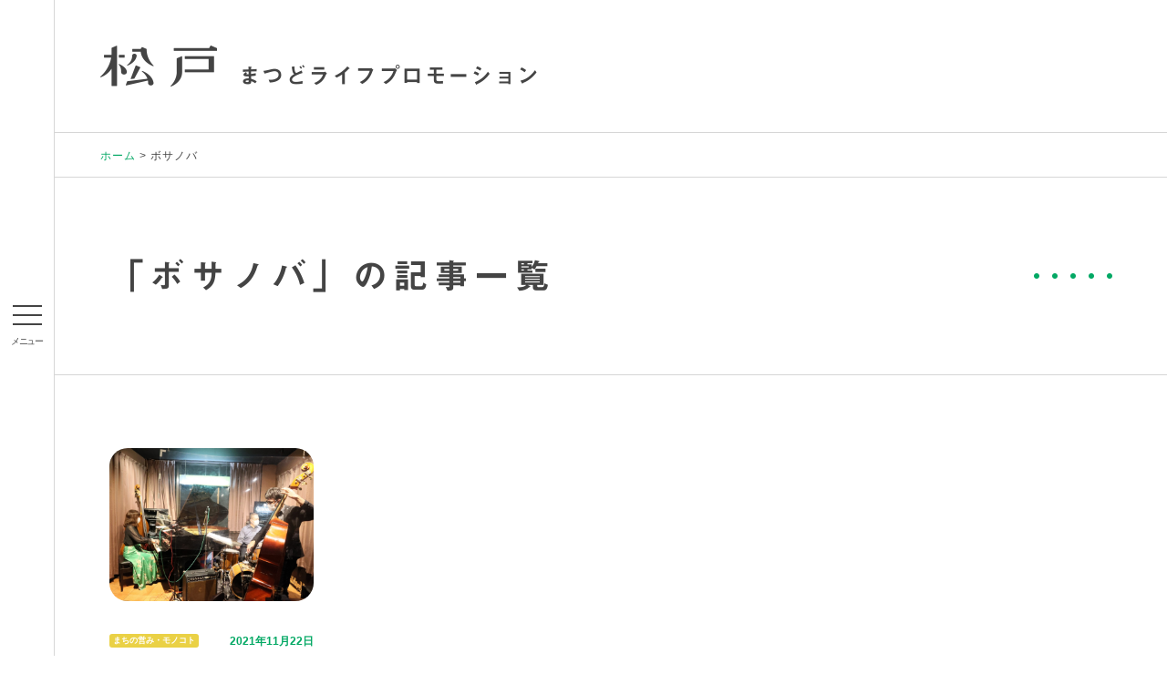

--- FILE ---
content_type: text/html; charset=UTF-8
request_url: https://matsudo-yasashii-labo.jp/tag/%E3%83%9C%E3%82%B5%E3%83%8E%E3%83%90
body_size: 31564
content:
<!DOCTYPE HTML>
<html lang="ja"><head>
<meta charset="UTF-8">
<title>まつどライフプロモーション | ボサノバ</title>
<meta name="viewport" content="width=device-width, user-scalable = no">
<meta name="keywords" content="まつど,松戸市,暮らし,ラボ,ワークショップ,イベント,シティプロモーション">
<meta name="description" content="「まつどやさしい暮らしラボ」のサイトです。子育て、仕事、遊び、学び、食、住まい、交通など、生活のことや街のことをみんなで考えてみたいとそんな気持ちではじめました。「研究対象」は、まつどの街です。まつどと関わりのあるいろいろな人が、いっしょになって、街のあちこちにかくれている「やさしい暮らしへのヒントやアイデア」、「やさしい暮らしづくりに挑戦している人々」を取材して、記事にして、世の中に共有していきます。">
<link rel="shortcut icon" href="https://matsudo-yasashii-labo.jp/assets/images/common/favicon.ico">

<meta property="og:image" content="https://matsudo-yasashii-labo.jp/assets/images/common/ogp.jpg" />
<meta property="og:title" content="まつどライフプロモーション" />
<meta property="og:url" content="https://matsudo-yasashii-labo.jp/tag/%E3%83%9C%E3%82%B5%E3%83%8E%E3%83%90" />
<meta property="og:description" content="「まつどやさしい暮らしラボ」のサイトです。子育て、仕事、遊び、学び、食、住まい、交通など、生活のことや街のことをみんなで考えてみたいとそんな気持ちではじめました。「研究対象」は、まつどの街です。まつどと関わりのあるいろいろな人が、いっしょになって、街のあちこちにかくれている「やさしい暮らしへのヒントやアイデア」、「やさしい暮らしづくりに挑戦している人々」を取材して、記事にして、世の中に共有していきます。" />
<meta property="og:type" content="website" />
  
<link rel="stylesheet" type="text/css" href="https://matsudo-yasashii-labo.jp/assets/css/style.css" media="all" />
<link rel="stylesheet" type="text/css" href="https://matsudo-yasashii-labo.jp/assets/css/subpage-style.css" media="all" />

<link rel="stylesheet" type="text/css" href="https://matsudo-yasashii-labo.jp/wordpress/wp-content/themes/matsudo-yasashii-labo/assets/css/static.css" media="all" />



  
<meta name='robots' content='max-image-preview:large' />
<link rel='stylesheet' id='wp-block-library-css'  href='https://matsudo-yasashii-labo.jp/wordpress/wp-includes/css/dist/block-library/style.min.css?ver=5.9.12' type='text/css' media='all' />
<style id='matsudo-blocks-image-style-inline-css' type='text/css'>
/*!****************************************************************************************************************************************************************************************************************************************************!*\
  !*** css ./node_modules/css-loader/dist/cjs.js??ruleSet[1].rules[3].use[1]!./node_modules/postcss-loader/dist/cjs.js??ruleSet[1].rules[3].use[2]!./node_modules/sass-loader/dist/cjs.js??ruleSet[1].rules[3].use[3]!./blocks/image/src/style.scss ***!
  \****************************************************************************************************************************************************************************************************************************************************/


</style>
<style id='matsudo-blocks-text-style-inline-css' type='text/css'>
/*!***************************************************************************************************************************************************************************************************************************************************!*\
  !*** css ./node_modules/css-loader/dist/cjs.js??ruleSet[1].rules[3].use[1]!./node_modules/postcss-loader/dist/cjs.js??ruleSet[1].rules[3].use[2]!./node_modules/sass-loader/dist/cjs.js??ruleSet[1].rules[3].use[3]!./blocks/text/src/style.scss ***!
  \***************************************************************************************************************************************************************************************************************************************************/
.wp-block-matsudo-blocks-text.s_center {
  text-align: center;
}

.wp-block-matsudo-blocks-text.s_right {
  text-align: right;
}

/*# sourceMappingURL=style-index.css.map*/
</style>
<style id='matsudo-blocks-title-s-style-inline-css' type='text/css'>
/*!******************************************************************************************************************************************************************************************************************************************************!*\
  !*** css ./node_modules/css-loader/dist/cjs.js??ruleSet[1].rules[3].use[1]!./node_modules/postcss-loader/dist/cjs.js??ruleSet[1].rules[3].use[2]!./node_modules/sass-loader/dist/cjs.js??ruleSet[1].rules[3].use[3]!./blocks/title-s/src/style.scss ***!
  \******************************************************************************************************************************************************************************************************************************************************/


</style>
<style id='matsudo-blocks-searvice-list-style-inline-css' type='text/css'>
/*!************************************************************************************************************************************************************************************************************************************************************!*\
  !*** css ./node_modules/css-loader/dist/cjs.js??ruleSet[1].rules[3].use[1]!./node_modules/postcss-loader/dist/cjs.js??ruleSet[1].rules[3].use[2]!./node_modules/sass-loader/dist/cjs.js??ruleSet[1].rules[3].use[3]!./blocks/searvice-list/src/style.scss ***!
  \************************************************************************************************************************************************************************************************************************************************************/


</style>
<style id='matsudo-blocks-photo-main-style-inline-css' type='text/css'>
/*!************************************************************************************************************************************************************************************************************************************************************!*\
  !*** css ./node_modules/css-loader/dist/cjs.js??ruleSet[1].rules[3].use[1]!./node_modules/postcss-loader/dist/cjs.js??ruleSet[1].rules[3].use[2]!./node_modules/sass-loader/dist/cjs.js??ruleSet[1].rules[3].use[3]!./blocks/photo-main/src/style.scss ***!
  \************************************************************************************************************************************************************************************************************************************************************/


</style>
<style id='matsudo-blocks-text-gray-style-inline-css' type='text/css'>
/*!***************************************************************************************************************************************************************************************************************************************************!*\
  !*** css ./node_modules/css-loader/dist/cjs.js??ruleSet[1].rules[3].use[1]!./node_modules/postcss-loader/dist/cjs.js??ruleSet[1].rules[3].use[2]!./node_modules/sass-loader/dist/cjs.js??ruleSet[1].rules[3].use[3]!./blocks/text/src/style.scss ***!
  \***************************************************************************************************************************************************************************************************************************************************/
.wp-block-matsudo-blocks-text.s_center {
  text-align: center;
}

.wp-block-matsudo-blocks-text.s_right {
  text-align: right;
}

/*# sourceMappingURL=style-index.css.map*/
</style>
<style id='global-styles-inline-css' type='text/css'>
body{--wp--preset--color--black: #000000;--wp--preset--color--cyan-bluish-gray: #abb8c3;--wp--preset--color--white: #ffffff;--wp--preset--color--pale-pink: #f78da7;--wp--preset--color--vivid-red: #cf2e2e;--wp--preset--color--luminous-vivid-orange: #ff6900;--wp--preset--color--luminous-vivid-amber: #fcb900;--wp--preset--color--light-green-cyan: #7bdcb5;--wp--preset--color--vivid-green-cyan: #00d084;--wp--preset--color--pale-cyan-blue: #8ed1fc;--wp--preset--color--vivid-cyan-blue: #0693e3;--wp--preset--color--vivid-purple: #9b51e0;--wp--preset--gradient--vivid-cyan-blue-to-vivid-purple: linear-gradient(135deg,rgba(6,147,227,1) 0%,rgb(155,81,224) 100%);--wp--preset--gradient--light-green-cyan-to-vivid-green-cyan: linear-gradient(135deg,rgb(122,220,180) 0%,rgb(0,208,130) 100%);--wp--preset--gradient--luminous-vivid-amber-to-luminous-vivid-orange: linear-gradient(135deg,rgba(252,185,0,1) 0%,rgba(255,105,0,1) 100%);--wp--preset--gradient--luminous-vivid-orange-to-vivid-red: linear-gradient(135deg,rgba(255,105,0,1) 0%,rgb(207,46,46) 100%);--wp--preset--gradient--very-light-gray-to-cyan-bluish-gray: linear-gradient(135deg,rgb(238,238,238) 0%,rgb(169,184,195) 100%);--wp--preset--gradient--cool-to-warm-spectrum: linear-gradient(135deg,rgb(74,234,220) 0%,rgb(151,120,209) 20%,rgb(207,42,186) 40%,rgb(238,44,130) 60%,rgb(251,105,98) 80%,rgb(254,248,76) 100%);--wp--preset--gradient--blush-light-purple: linear-gradient(135deg,rgb(255,206,236) 0%,rgb(152,150,240) 100%);--wp--preset--gradient--blush-bordeaux: linear-gradient(135deg,rgb(254,205,165) 0%,rgb(254,45,45) 50%,rgb(107,0,62) 100%);--wp--preset--gradient--luminous-dusk: linear-gradient(135deg,rgb(255,203,112) 0%,rgb(199,81,192) 50%,rgb(65,88,208) 100%);--wp--preset--gradient--pale-ocean: linear-gradient(135deg,rgb(255,245,203) 0%,rgb(182,227,212) 50%,rgb(51,167,181) 100%);--wp--preset--gradient--electric-grass: linear-gradient(135deg,rgb(202,248,128) 0%,rgb(113,206,126) 100%);--wp--preset--gradient--midnight: linear-gradient(135deg,rgb(2,3,129) 0%,rgb(40,116,252) 100%);--wp--preset--duotone--dark-grayscale: url('#wp-duotone-dark-grayscale');--wp--preset--duotone--grayscale: url('#wp-duotone-grayscale');--wp--preset--duotone--purple-yellow: url('#wp-duotone-purple-yellow');--wp--preset--duotone--blue-red: url('#wp-duotone-blue-red');--wp--preset--duotone--midnight: url('#wp-duotone-midnight');--wp--preset--duotone--magenta-yellow: url('#wp-duotone-magenta-yellow');--wp--preset--duotone--purple-green: url('#wp-duotone-purple-green');--wp--preset--duotone--blue-orange: url('#wp-duotone-blue-orange');--wp--preset--font-size--small: 13px;--wp--preset--font-size--medium: 20px;--wp--preset--font-size--large: 36px;--wp--preset--font-size--x-large: 42px;}.has-black-color{color: var(--wp--preset--color--black) !important;}.has-cyan-bluish-gray-color{color: var(--wp--preset--color--cyan-bluish-gray) !important;}.has-white-color{color: var(--wp--preset--color--white) !important;}.has-pale-pink-color{color: var(--wp--preset--color--pale-pink) !important;}.has-vivid-red-color{color: var(--wp--preset--color--vivid-red) !important;}.has-luminous-vivid-orange-color{color: var(--wp--preset--color--luminous-vivid-orange) !important;}.has-luminous-vivid-amber-color{color: var(--wp--preset--color--luminous-vivid-amber) !important;}.has-light-green-cyan-color{color: var(--wp--preset--color--light-green-cyan) !important;}.has-vivid-green-cyan-color{color: var(--wp--preset--color--vivid-green-cyan) !important;}.has-pale-cyan-blue-color{color: var(--wp--preset--color--pale-cyan-blue) !important;}.has-vivid-cyan-blue-color{color: var(--wp--preset--color--vivid-cyan-blue) !important;}.has-vivid-purple-color{color: var(--wp--preset--color--vivid-purple) !important;}.has-black-background-color{background-color: var(--wp--preset--color--black) !important;}.has-cyan-bluish-gray-background-color{background-color: var(--wp--preset--color--cyan-bluish-gray) !important;}.has-white-background-color{background-color: var(--wp--preset--color--white) !important;}.has-pale-pink-background-color{background-color: var(--wp--preset--color--pale-pink) !important;}.has-vivid-red-background-color{background-color: var(--wp--preset--color--vivid-red) !important;}.has-luminous-vivid-orange-background-color{background-color: var(--wp--preset--color--luminous-vivid-orange) !important;}.has-luminous-vivid-amber-background-color{background-color: var(--wp--preset--color--luminous-vivid-amber) !important;}.has-light-green-cyan-background-color{background-color: var(--wp--preset--color--light-green-cyan) !important;}.has-vivid-green-cyan-background-color{background-color: var(--wp--preset--color--vivid-green-cyan) !important;}.has-pale-cyan-blue-background-color{background-color: var(--wp--preset--color--pale-cyan-blue) !important;}.has-vivid-cyan-blue-background-color{background-color: var(--wp--preset--color--vivid-cyan-blue) !important;}.has-vivid-purple-background-color{background-color: var(--wp--preset--color--vivid-purple) !important;}.has-black-border-color{border-color: var(--wp--preset--color--black) !important;}.has-cyan-bluish-gray-border-color{border-color: var(--wp--preset--color--cyan-bluish-gray) !important;}.has-white-border-color{border-color: var(--wp--preset--color--white) !important;}.has-pale-pink-border-color{border-color: var(--wp--preset--color--pale-pink) !important;}.has-vivid-red-border-color{border-color: var(--wp--preset--color--vivid-red) !important;}.has-luminous-vivid-orange-border-color{border-color: var(--wp--preset--color--luminous-vivid-orange) !important;}.has-luminous-vivid-amber-border-color{border-color: var(--wp--preset--color--luminous-vivid-amber) !important;}.has-light-green-cyan-border-color{border-color: var(--wp--preset--color--light-green-cyan) !important;}.has-vivid-green-cyan-border-color{border-color: var(--wp--preset--color--vivid-green-cyan) !important;}.has-pale-cyan-blue-border-color{border-color: var(--wp--preset--color--pale-cyan-blue) !important;}.has-vivid-cyan-blue-border-color{border-color: var(--wp--preset--color--vivid-cyan-blue) !important;}.has-vivid-purple-border-color{border-color: var(--wp--preset--color--vivid-purple) !important;}.has-vivid-cyan-blue-to-vivid-purple-gradient-background{background: var(--wp--preset--gradient--vivid-cyan-blue-to-vivid-purple) !important;}.has-light-green-cyan-to-vivid-green-cyan-gradient-background{background: var(--wp--preset--gradient--light-green-cyan-to-vivid-green-cyan) !important;}.has-luminous-vivid-amber-to-luminous-vivid-orange-gradient-background{background: var(--wp--preset--gradient--luminous-vivid-amber-to-luminous-vivid-orange) !important;}.has-luminous-vivid-orange-to-vivid-red-gradient-background{background: var(--wp--preset--gradient--luminous-vivid-orange-to-vivid-red) !important;}.has-very-light-gray-to-cyan-bluish-gray-gradient-background{background: var(--wp--preset--gradient--very-light-gray-to-cyan-bluish-gray) !important;}.has-cool-to-warm-spectrum-gradient-background{background: var(--wp--preset--gradient--cool-to-warm-spectrum) !important;}.has-blush-light-purple-gradient-background{background: var(--wp--preset--gradient--blush-light-purple) !important;}.has-blush-bordeaux-gradient-background{background: var(--wp--preset--gradient--blush-bordeaux) !important;}.has-luminous-dusk-gradient-background{background: var(--wp--preset--gradient--luminous-dusk) !important;}.has-pale-ocean-gradient-background{background: var(--wp--preset--gradient--pale-ocean) !important;}.has-electric-grass-gradient-background{background: var(--wp--preset--gradient--electric-grass) !important;}.has-midnight-gradient-background{background: var(--wp--preset--gradient--midnight) !important;}.has-small-font-size{font-size: var(--wp--preset--font-size--small) !important;}.has-medium-font-size{font-size: var(--wp--preset--font-size--medium) !important;}.has-large-font-size{font-size: var(--wp--preset--font-size--large) !important;}.has-x-large-font-size{font-size: var(--wp--preset--font-size--x-large) !important;}
</style>
<noscript><style>.lazyload[data-src]{display:none !important;}</style></noscript><style>.lazyload{background-image:none !important;}.lazyload:before{background-image:none !important;}</style></head>

<body  id="pagesub"  class="archive post">
<script data-cfasync="false">var ewww_webp_supported=false;</script>

  
  <div class="wrapper_all">
    
<div class="column_sub">
  <nav>
    <div class="toggle">
      <div><span></span><span></span><span></span></div>
    </div>
    <div id="menu">
      <div class="navi">

        <div class="navi_area">
          <div class="navi_title">
            <h2 class="hamburger_header"><a href="https://matsudo-yasashii-labo.jp/"><img src="[data-uri]" width="128" height="45" alt="松戸" data-src="https://matsudo-yasashii-labo.jp/assets/images/common/logo.png" decoding="async" class="lazyload"><noscript><img src="https://matsudo-yasashii-labo.jp/assets/images/common/logo.png" width="128" height="45" alt="松戸" data-eio="l"></noscript><span>まつど<br class="sp_only">ライフプロモーション</span></a></h2>
            <a href="https://www.facebook.com/matsudoyasashiilabo.jp" target="_blank" class="btn_blank btn"><span>Facebookページ</span></a>
          </div>
          <div class="navi_content mb">
            <ul>
              <li class="navi_li">
                <a href="https://matsudo-yasashii-labo.jp/about">松戸市について</a>
              </li>
              <li class="navi_li">
                <a href="https://matsudo-yasashii-labo.jp/labo">まつどやさしい暮らしラボ</a>
              </li>
              
              <li class="navi_sub">
			  	<ul class=""><!--
					--><li><a href="/writers/">市民ライター 一覧</a></li><!--
					--><li><a href="/archives/">記事一覧</a></li><!--
				--></ul>
              </li>

              <li class="navi_li_nolink navi_li">
               メディアを活用した広報・制作
              </li>

              <li class="navi_sub">
			  	<ul class=""><!--
					--><li><a href="/city_project/">記事一覧</a></li><!--
				--></ul>
              </li>

              <li class="navi_li">
                <a href="https://matsudo-yasashii-labo.jp/event">お知らせ</a>
              </li>
              <li class="navi_li">
                <a href="https://matsudo-yasashii-labo.jp/gallery">フォトギャラリー</a>
              </li>
            </ul>
            <ul>
              <li class="navi_li">
                <a href="https://matsudo-yasashii-labo.jp/byyear_list">記事の時期から探す</a>
              </li>
              <li class="navi_cate">
                <ul class="">
                  <li><a href="https://matsudo-yasashii-labo.jp/byyear?from=2025&to=2026">2025年度</a></li>
                  <li><a href="https://matsudo-yasashii-labo.jp/byyear?from=2024&to=2025">2024年度</a></li>
                  <li><a href="https://matsudo-yasashii-labo.jp/byyear_old">その他、以前</a></li>
                </ul>
              </li>
              <li class="navi_li">
                <a href="https://matsudo-yasashii-labo.jp/theme">記事テーマから探す</a>
              </li>
              <li class="navi_cate">
                <ul class="">
                  <li><a href="https://matsudo-yasashii-labo.jp/theme/new_theme/theme08">まちの人びと</a></li>
                  <li><a href="https://matsudo-yasashii-labo.jp/theme/new_theme/theme09">まちの営み・モノコト</a></li>
                  <li><a href="https://matsudo-yasashii-labo.jp/theme/new_theme/theme10">グルメ</a></li>
                  <li><a href="https://matsudo-yasashii-labo.jp/theme/new_theme/theme11">子育て・教育</a></li>
                  <li><a href="https://matsudo-yasashii-labo.jp/theme/new_theme/theme12">みどり・農</a></li>
                  <li><a href="https://matsudo-yasashii-labo.jp/theme/new_theme/theme13">スポーツ</a></li>
                  <li><a href="https://matsudo-yasashii-labo.jp/theme/new_theme/theme14">文化・イベント・芸術</a></li>
                  <li><a href="https://matsudo-yasashii-labo.jp/theme/new_theme/theme15">歴史</a></li>
                </ul>
                <div class="search">
                  <form action="https://matsudo-yasashii-labo.jp/" method="get" name="searchForm">
                      <input type="text" id="txtsearch" name="s" placeholder="キーワードを入力" value="" class="text" />
                      <a href="javascript:void(0)" onClick="document.searchForm.submit()" class="btn">検索</a>
                  </form>
                </div>
                </li>
            </ul>
          </div><!--navi_content-->
        </div><!--navi_area-->
      </div><!--navi-->
    </div><!--menu-->
  </nav>
</div><!--column_sub-->    <div class="column_main">
      
<header class="pagesub_header mb">
  <a href="https://matsudo-yasashii-labo.jp/"><img src="[data-uri]" width="128" height="45" alt="松戸" data-src="https://matsudo-yasashii-labo.jp/assets/images/common/logo.png" decoding="async" class="lazyload"><noscript><img src="https://matsudo-yasashii-labo.jp/assets/images/common/logo.png" width="128" height="45" alt="松戸" data-eio="l"></noscript><span class="txt-box mb">まつど<br class="sp-br">ライフプロモーション</span></a>
</header>

<div id="breadcrumb"><ol><li><a href="https://matsudo-yasashii-labo.jp"><span>ホーム</span></a></li><li><span>ボサノバ</span></li></ol></div>  <div id="title_section" class="wrapper">
    <div class="onehalf center">
      <h1>
        「ボサノバ」の記事一覧
      </h1>
    </div>
  </div>
  
  <div class="wrapper content_section">
    <div class="onehalf center">
      
      <ul class="list_quarter list_post">
        <li class="quarter">
  <a href="https://matsudo-yasashii-labo.jp/new_theme/theme09/15892.html" class="box_ph">
    <span class="link_img_box lazyload" style="" data-bg="https://matsudo-yasashii-labo.jp/wordpress/wp-content/uploads/2021/11/1Z6A1405-1.jpg">
    </span>
  </a>
  <div class="context_list">
            <a href="https://matsudo-yasashii-labo.jp/theme/new_theme/theme09">まちの営み・モノコト</a>
        <span>2021年11月22日</span>
  </div>
  <h4 class="title_list_quarter">
    <a href="https://matsudo-yasashii-labo.jp/new_theme/theme09/15892.html">コロナに負けるな！！！～「松戸コルコバード」JAZZを愛する人を幸せにする店～</a>
  </h4>
  <div class="category_list">
          素敵な発見！  </div>
  <div class="tag">
        <a href="https://matsudo-yasashii-labo.jp/tag/jazz">
      JAZZ    </a>
        <a href="https://matsudo-yasashii-labo.jp/tag/%e3%82%a4%e3%83%b3%e3%82%bf%e3%83%93%e3%83%a5%e3%83%bc">
      インタビュー    </a>
        <a href="https://matsudo-yasashii-labo.jp/tag/%e3%82%b8%e3%83%a3%e3%82%ba">
      ジャズ    </a>
        <a href="https://matsudo-yasashii-labo.jp/tag/%e3%83%9c%e3%82%b5%e3%83%8e%e3%83%90">
      ボサノバ    </a>
        <a href="https://matsudo-yasashii-labo.jp/tag/%e3%83%a9%e3%82%a4%e3%83%96">
      ライブ    </a>
        <a href="https://matsudo-yasashii-labo.jp/tag/%e5%96%ab%e8%8c%b6">
      喫茶    </a>
        <a href="https://matsudo-yasashii-labo.jp/tag/%e9%9f%b3%e6%a5%bd">
      音楽    </a>
      </div>
</li>
      </ul>
      
            
    </div>
  </div>

<script type="text/javascript" src="https://matsudo-yasashii-labo.jp/assets/js/vender/jquery.js"></script>
<script type="text/javascript" src="https://matsudo-yasashii-labo.jp/assets/js/vender/jquery.easing.min.js"></script>

<script type="text/javascript" src="https://matsudo-yasashii-labo.jp/assets/js/common.js"></script>
<script type="text/javascript" src="https://matsudo-yasashii-labo.jp/assets/js/menu.js"></script>
<script type="text/javascript"src="//webfonts.sakura.ne.jp/js/sakura.js"></script> 

<script src="//maps.googleapis.com/maps/api/js?key=AIzaSyCeRv1QUz6IxpNBATsw2eyoYTGkvUXVuB8"></script>
<script src="https://matsudo-yasashii-labo.jp/assets/js/libs.js"></script>
<script src="https://matsudo-yasashii-labo.jp/assets/js/former-common.js"></script>


<script>
  (function(i,s,o,g,r,a,m){i['GoogleAnalyticsObject']=r;i[r]=i[r]||function(){
  (i[r].q=i[r].q||[]).push(arguments)},i[r].l=1*new Date();a=s.createElement(o),
  m=s.getElementsByTagName(o)[0];a.async=1;a.src=g;m.parentNode.insertBefore(a,m)
  })(window,document,'script','//www.google-analytics.com/analytics.js','ga');

  ga('create', 'UA-47552130-1', 'auto');
  ga('send', 'pageview');
</script>

<div id="link_section" class="wrapper">
    <nav>
      <ul>
                <li>
          <a href="https://matsudo-yasashii-labo.jp/about">
            <span class="link_img_box">
              <img src="[data-uri]" alt="松戸市" data-src="https://matsudo-yasashii-labo.jp/assets/images/common/footer_img_citylogo.png" decoding="async" class="lazyload"><noscript><img src="https://matsudo-yasashii-labo.jp/assets/images/common/footer_img_citylogo.png" alt="松戸市" data-eio="l"></noscript>
            </span>
            <span class="link_txt_box mb">
              松戸市について
            </span>
          </a>
        </li>
                                <li>
          <a href="https://matsudo-yasashii-labo.jp/labo">
            <span class="link_img_box">
              <img src="[data-uri]" alt="まつどやさしい暮しラボ" data-src="https://matsudo-yasashii-labo.jp/assets/images/common/footer_img_lifelab.png" decoding="async" class="lazyload"><noscript><img src="https://matsudo-yasashii-labo.jp/assets/images/common/footer_img_lifelab.png" alt="まつどやさしい暮しラボ" data-eio="l"></noscript>
            </span>
            <span class="link_txt_box mb">
              まつどやさしい<br>暮しラボについて
            </span>
          </a>
        </li>
                <li>
          <a href="https://matsudo-yasashii-labo.jp/city_project">
            <span class="link_img_box">
              <img src="[data-uri]" alt="メディア活用による広報・制作" data-src="https://matsudo-yasashii-labo.jp/assets/images/common/footer_img_city_project.png" decoding="async" class="lazyload"><noscript><img src="https://matsudo-yasashii-labo.jp/assets/images/common/footer_img_city_project.png" alt="メディア活用による広報・制作" data-eio="l"></noscript>
            </span>
            <span class="link_txt_box mb">
              メディア活用による<br class="w320">広報・制作について
            </span>
          </a>
        </li>
      </ul>
    </nav>
  </div>
<!----------------------------------------------------------------------------------------
	
	フッター
	
---------------------------------------------------------------------------------------->

<div class="footer">
<div class="content_footer">
<h2>
まつどライフプロモーション 事務局  [<a href="mailto:mcpromo@city.matsudo.chiba.jp">お問い合わせ</a>] <a href="https://www.facebook.com/matsudoyasashiilabo.jp" target="_blank"><img src="[data-uri]" width="24" height="24" alt="Facebookページへ" data-src="https://matsudo-yasashii-labo.jp/assets/images/common/icon_fb.png" decoding="async" class="lazyload"><noscript><img src="https://matsudo-yasashii-labo.jp/assets/images/common/icon_fb.png" width="24" height="24" alt="Facebookページへ" data-eio="l"></noscript></a>
</h2>
<p>
松戸市 広報広聴課 シティプロモーション担当室<br>
松戸市市役所（窓口受付時間：平日8時30分から17時まで）<br>
住所： 〒271-8588 千葉県松戸市根本387番地の5<br>
電話： 047-366-1111（代表）、047-366-7320（直通）<br> 
メールアドレス：matsudolife@gmail.com
</p>
</div>

<div class="sign_footer">
<a href="https://matsudo-yasashii-labo.jp/policy">サイトポリシー</a>
<p>Copyright © Matsudo City, All rights reserved.</p>
<a href="https://www.city.matsudo.chiba.jp/shisei/matsudo_kouhou/logomark-download.html" target="_blank"><img src="[data-uri]" width="35" height="37" alt="やさシティ、まつど。" data-src="https://matsudo-yasashii-labo.jp/assets/images/common/logo_yasacity.png" decoding="async" class="lazyload"><noscript><img src="https://matsudo-yasashii-labo.jp/assets/images/common/logo_yasacity.png" width="35" height="37" alt="やさシティ、まつど。" data-eio="l"></noscript></a>
<a href="https://www.city.matsudo.chiba.jp/" target="_blank"><img src="[data-uri]" width="134" height="37" alt="松戸市" data-src="https://matsudo-yasashii-labo.jp/assets/images/common/logo_city.png" decoding="async" class="lazyload"><noscript><img src="https://matsudo-yasashii-labo.jp/assets/images/common/logo_city.png" width="134" height="37" alt="松戸市" data-eio="l"></noscript></a>
</div>

</div><!--footer-->

<a href="#pagetop" id="pagetopicon">ページトップ</a>

</div><!--column_main-->
</div><!--wrapper_all-->
<script type='text/javascript' id='eio-lazy-load-js-before'>
var eio_lazy_vars = {"exactdn_domain":"","skip_autoscale":0,"threshold":0};
</script>
<script type='text/javascript' src='https://matsudo-yasashii-labo.jp/wordpress/wp-content/plugins/ewww-image-optimizer/includes/lazysizes.min.js?ver=651' id='eio-lazy-load-js'></script>
<script type="text/javascript" src="https://matsudo-yasashii-labo.jp/assets/js/vender/jquery.js"></script>
<script type="text/javascript" src="https://matsudo-yasashii-labo.jp/assets/js/vender/jquery.easing.min.js"></script>

<script type="text/javascript" src="https://matsudo-yasashii-labo.jp/assets/js/common.js"></script>
<script type="text/javascript" src="https://matsudo-yasashii-labo.jp/assets/js/menu.js"></script>
<script type="text/javascript"src="//webfonts.sakura.ne.jp/js/sakura.js"></script> 

<script src="//maps.googleapis.com/maps/api/js?key=AIzaSyCeRv1QUz6IxpNBATsw2eyoYTGkvUXVuB8"></script>
<script src="https://matsudo-yasashii-labo.jp/assets/js/libs.js"></script>
<script src="https://matsudo-yasashii-labo.jp/assets/js/former-common.js"></script>


<script>
  (function(i,s,o,g,r,a,m){i['GoogleAnalyticsObject']=r;i[r]=i[r]||function(){
  (i[r].q=i[r].q||[]).push(arguments)},i[r].l=1*new Date();a=s.createElement(o),
  m=s.getElementsByTagName(o)[0];a.async=1;a.src=g;m.parentNode.insertBefore(a,m)
  })(window,document,'script','//www.google-analytics.com/analytics.js','ga');

  ga('create', 'UA-47552130-1', 'auto');
  ga('send', 'pageview');
</script></body>
</html>

--- FILE ---
content_type: text/css
request_url: https://matsudo-yasashii-labo.jp/assets/css/subpage-style.css
body_size: 34974
content:
@charset "UTF-8";
/* CSS Document */

/*
10px	63%
11px	69%
12px	75%
13px	82%
14px	88%
15px	94%
16px	100%
17px	107%
18px	113%
19px	119%
20px	125%
21px	132%
22px	138%
23px	144%
24px	150%
25px	157%
26px	163%

32px	200%
38px	238%
46px	288%
端数切り上げ

green: #03a864
black: #444444
border gray: #d6d6d6
*/

.onehalf {
  max-width: 1100px;
}
.context_list span.label {
  padding: 3px 4px;
  border-radius: 3px;
  display: inline;
}
.context_list span.label.ended {
  border: #03a864 solid 1px;
}
.context_list span.label.new {
  background-color: #03a864;
  color: #ffffff;
  font-size: 69%;
}

@media screen and (max-width: 820px) {
  .context_list span.label {
    font-size: 1rem;
    padding: 3px 4px;
    border-radius: 2px;
  }
}
/*--------------------------
  sub page common style
--------------------------*/

a .icon.blank {
  display: inline-block;
  background-image: url('../images/common/icon_blank.png');
  background-repeat: no-repeat;
  background-position: center center;
  background-size: cover;
  height: 11px;
  width: 11px;
  margin: 0 5px;
}
a .icon.blank.white {
  background-image: url('../images/common/icon_blank_white.png');
}
.sp-br {
  display: none;
}
.pc-br {
  display: inline;
}

@media all and (max-width: 820px) {
  .sp-br {
    display: inline;
  }
  .pc-br {
    display: none;
  }
}

@media all and (min-width: 375px) {
  .sp-br.w320 {
    display: none;
  }
}
@media all and (max-width: 373px) {
  .w320 {
    display: none;
  }
}
@media all and (min-width: 507px) and (max-width: 820px) {
  .sp-br.w507 {
    display: none;
  }
}

@media all and (min-width: 508px) and (max-width: 820px) {
  .sp-br.w508 {
    display: none;
  }
}

@media all and (min-width: 503px) and (max-width: 507px) {
  .sp-br.w504.w507 {
    display: none;
  }
}

@media all and (min-width: 769px) {
  .sp-br.w507.w769,
  .sp-br.w508.w769 {
    display: inline;
  }
}
/*-- header style --*/
#pagesub header {
  padding: 50px;
  border-bottom: solid 1px #d6d6d6;
}

@media screen and (max-width: 820px) {
  #pagesub header {
    padding: 25px;
  }
}
/*-- breadcrumb style --*/
#breadcrumb {
  padding: 16px 50px; /*border-bottom: solid 1px #d6d6d6;*/
}
#breadcrumb a {
  color: #03a864;
}
#breadcrumb a:hover {
  color: #444444;
}
#breadcrumb ol {
  line-height: 1;
}
#breadcrumb ol li {
  display: inline;
  font-size: 75%;
  line-height: 1;
}
#breadcrumb ol li::after {
  content: ' > ';
  display: inline;
}
#breadcrumb ol li:last-child::after {
  display: none;
}

@media screen and (max-width: 820px) {
  #breadcrumb {
    padding: 14px 25px;
  }
  #breadcrumb ol {
    line-height: 2;
  }
}
/*-- pagination style --*/
.pagination {
  margin: 100px auto 0 auto;
}
.pagination .nav-links {
  display: flex;
  flex-direction: row;
  flex-wrap: nowrap;
  justify-content: center;
  align-items: center;
  align-content: center;
}
.pagination .nav-links .page-numbers {
  border-radius: 15px;
  line-height: 1;
  font-size: 100%;
  font-weight: bold;
  margin: 0 10px;
  padding: 10px;
  min-width: 40px;
  height: 40px;
  color: #03a864;
  background-color: #f3f3f3;
  border: 2px solid #f3f3f3;
  vertical-align: middle;
  text-align: center;
}
.pagination .nav-links .prev.page-numbers,
.pagination .nav-links .next.page-numbers {
  background-color: #ffffff;
  border: 2px solid #03a864;
  font-size: 0;
  background-repeat: no-repeat;
  background-position: center center;
  background-size: 8px;
}
.pagination .nav-links .prev.page-numbers {
  background-image: url('../images/common/arrow_left.png');
}
.pagination .nav-links .next.page-numbers {
  background-image: url('../images/common/arrow_right.png');
}
.pagination .nav-links .prev.page-numbers:hover {
  background-image: url('../images/common/arrow_left_white.png');
}
.pagination .nav-links .next.page-numbers:hover {
  background-image: url('../images/common/arrow_right_white.png');
}
.pagination .nav-links .page-numbers.current,
.pagination .nav-links .page-numbers:hover {
  background-color: #03a864;
  border: 2px solid #03a864;
  color: #ffffff;
}
.pagination .nav-links .page-numbers.dots,
.pagination .nav-links .page-numbers.dots:hover {
  background: none;
  border: none;
  color: #03a864;
  background-image: url('../images/common/dot_pagenate.png');
  background-repeat: no-repeat;
  background-position: center center;
  width: 46px;
  background-size: 46px;
  font-size: 0;
}

@media screen and (max-width: 820px) {
  .pagination {
    margin: 45px auto 0 auto;
  }
  .pagination .nav-links .prev.page-numbers,
  .pagination .nav-links .next.page-numbers {
    border: none;
  }
  .pagination .nav-links .page-numbers {
    border-radius: 8px;
    margin: 0 4px;
    padding: 10px;
    min-width: 35px;
    height: 35px;
  }
  .pagination .nav-links .page-numbers.dots,
  .pagination .nav-links .page-numbers.dots:hover {
    width: 23px;
    background-size: 23px;
  }
}
/*-- page title style --*/
#title_section {
  padding: 75px 50px;
  border-top: solid 1px #d6d6d6;
}
#title_section h1 {
  background: url(../images/common/dot.png) no-repeat right center;
  background-size: 86px 6px;
  font-size: 238%;
  padding-right: 86px;
}
#title_section h2 {
  font-size: 238%;
  padding-right: 86px;
}
@media screen and (max-width: 820px) {
  #title_section {
    padding: 37px 25px;
  }
  #title_section h1 {
    background: none;
    padding-right: 0;
  }
  #title_section h2 {
    padding-right: 0;
  }
}
/*-- page content style --*/
.content_section {
  padding: 80px 50px;
  border-top: solid 1px #d6d6d6;
}
.content_section h2.section_title {
  font-size: 200%;
  margin: 0 0 50px 0;
}

@media screen and (max-width: 820px) {
  .content_section {
    padding: 50px 25px;
  }
  #title_section + .content_section {
    padding: 30px 25px 50px 25px;
  }
  #title_section + .content_section.anker_link {
    padding: 30px 25px;
  }
}
/*-- page content style --*/
#link_section {
  border-top: solid 1px #d6d6d6;
  border-bottom: solid 1px #d6d6d6;
  margin-top: 60px;
}
#link_section ul {
  display: flex;
  flex-direction: row;
  flex-wrap: nowrap;
  justify-content: space-around;
  /*align-items: center;*/
  align-content: space-between;
}
#link_section ul li {
  display: flex;
  align-items: center;
  width: 33%;
  min-width: 392px;
  padding: 40px 25px;
  border-right: solid 1px #d6d6d6;
}
#link_section ul li:last-child {
  border-right: none;
}
#link_section ul li a {
  display: flex;
  flex-direction: row;
  flex-wrap: nowrap;
  justify-content: center;
  align-items: center;
  width: 100%;
}
.link_img_box {
  display: block;
  overflow: hidden;
  border-radius: 20px;
  position: relative;
  background-size: cover;
  background-repeat: no-repeat;
  font-size: 0;
}
#link_section .link_img_box {
  width: 128px;
  height: 96px;
  min-width: 128px;
}
.link_img_box > img {
  width: 100%;
  height: auto;
}
#link_section .link_txt_box {
  display: block;
  text-align: center;
  padding-left: 25px;
  font-size: 125%;
}

@media screen and (min-width: 1440px) {
  #link_section ul li {
    padding: 40px;
  }
  #link_section .link_txt_box {
    padding-left: 67px;
  }
}
.link_img_box:after {
  content: '';
  box-sizing: border-box;
  width: 100%;
  height: 100%;
  position: absolute;
  top: 0;
  left: 0;
  border-radius: 18px;
  transition: 0.2s ease-in-out;
  border: 0px solid #fff;
  opacity: 0;
  z-index: 20;
}
a:hover .link_img_box:after {
  opacity: 100;
  border: 8px solid #fff;
}
a:hover .link_img_box > img {
  border-radius: 25px;
}

@media screen and (max-width: 820px) {
  #link_section {
    margin-top: 0px;
  }
  #link_section.wrapper {
    padding: 0;
  }
  #link_section ul {
    flex-direction: column;
    justify-content: flex-start;
  }
  #link_section ul li {
    width: 100%;
    padding: 20px 25px;
    border-right: none;
    border-bottom: solid 1px #d6d6d6;
    min-width: 0;
  }
  #link_section ul li:last-child {
    border-bottom: none;
  }
  #link_section .link_img_box {
    width: 92px;
    height: 69px;
    min-width: 0;
  }
  #link_section .link_txt_box {
    padding-left: 20px;
    width: calc(100% - 92px);
  }
}

@media screen and (min-width: 415px) and (max-width: 820px) {
  #link_section .link_txt_box > br {
    display: none;
  }
}
/*------------------------------
 まつどやさしい暮らしラボについて
------------------------------*/
#pagesub.page.labo {
}
#pagesub .list_quarter.list_post li {
  margin-top: 70px;
  margin-bottom: 0;
}
#pagesub .list_quarter.list_post li:first-child,
#pagesub .list_quarter.list_post li:nth-child(2),
#pagesub .list_quarter.list_post li:nth-child(3),
#pagesub .list_quarter.list_post li:nth-child(4) {
  margin-top: 0px;
}
#pagesub .list_quarter.list_post li:first-child,
#pagesub .list_quarter.list_post li:nth-child(4n + 1) {
  margin-left: 0px;
}
.content_section .about_page_layout {
  display: flex;
  flex-direction: row;
  flex-wrap: wrap;
  padding-bottom: 40px;
}
.content_section .about_txt_box,
.content_section .about_img_box {
  align-self: flex-start;
}
.content_section .about_carousel_box,
.content_section .about_logo_box {
  align-self: flex-end;
}
.content_section .about_txt_box,
.content_section .about_carousel_box {
  width: 876px;
}
.content_section .about_img_box,
.content_section .about_logo_box {
  width: 224px;
}
.content_section .about_img_box img,
.content_section .about_logo_box img {
  width: 100%;
  height: auto;
}
.content_section .about_txt {
  font-size: 113%;
  line-height: 2.5;
  margin-bottom: 50px;
}
.content_section .about_txt:last-child {
  margin-bottom: 100px;
}
.content_section .about_img_box li {
  overflow: hidden;
  border-radius: 50px;
  margin-bottom: 60px;
}
.about_carousel li > img {
  border-radius: 20px;
}

@media screen and (max-width: 820px) {
  #pagesub .list_quarter.list_post li,
  #pagesub .list_quarter.list_post li:nth-child(3),
  #pagesub .list_quarter.list_post li:nth-child(4) {
    margin-top: 30px;
    margin-bottom: 0;
  }
  #pagesub.page.labo .list_quarter.list_post li:first-child,
  #pagesub.page.labo .list_quarter.list_post li:nth-child(2) {
    margin-top: 0px;
  }
  .content_section .about_page_layout {
    flex-direction: column;
    justify-content: flex-end;
  }
  .content_section .about_txt_box,
  .content_section .about_carousel_box,
  .content_section .about_img_box {
    width: 100%;
    align-self: center;
  }
  .content_section .about_logo_box {
    width: 50%;
    align-self: flex-end;
  }
  .content_section .about_txt {
    font-size: 1.6rem;
    line-height: 2;
    margin-bottom: 25px;
  }
  .content_section .about_txt:last-child {
    margin-bottom: 50px;
  }
  .content_section .about_img_box {
    display: flex;
    flex-direction: row;
    flex-wrap: wrap;
    justify-content: space-between;
  }
  .content_section .about_img_box li {
    width: 46%;
    border-radius: 15px;
    margin-bottom: 30px;
  }
  .content_section .about_img_box li:last-child {
    width: 100%;
    border-radius: 25px;
  }
  .content_section .about_carousel_box {
    margin-bottom: 30px;
    border-radius: 15px;
    overflow: hidden;
  }
}
/*------------------------------
 松戸市について
------------------------------*/
#pagesub.page.about {
}
.border_link_list {
  display: flex;
  flex-direction: row;
  flex-wrap: wrap;
  justify-content: flex-start;
}
.border_link_list li {
  border-top: solid 1px #d6d6d6;
  width: 330px;
  padding: 40px 0;
  font-weight: bold;
}
.border_link_list li.one_third {
  margin: 0 calc((100% - 330px * 3) * 1 / 2) 0 0;
}
.border_link_list li.one_half {
  margin: 0 calc(100% - 330px * 2) 0 0;
}
.border_link_list li.one_third:nth-child(3n) {
  margin-right: 0;
}
.border_link_list li.one_half:nth-child(2n) {
  margin-right: 0;
}
.border_link_list li span {
  display: block;
}
.bll_sub_title {
  font-size: 88%;
  color: #03a864;
}
.bll_main_title {
  font-size: 100%;
}
.bll_txt {
  font-weight: normal;
  font-size: 88%;
}

@media screen and (max-width: 820px) {
  .border_link_list li {
    width: 100%;
    padding: 20px 0;
    line-height: 2;
  }
  .border_link_list li:last-child {
    padding-bottom: 0;
  }
  .border_link_list li.one_third,
  .border_link_list li.one_half {
    margin: 0;
  }
  .bll_sub_title {
    font-size: 1rem;
  }
  .bll_main_title {
    font-size: 1.2rem;
  }
  .bll_txt {
    font-size: 1rem;
  }
}
.research_memo {
  padding: 30px;
  background-color: #03a864;
  border-radius: 50px;
  font-weight: bold;
  font-size: 100%;
  line-height: 2;
  display: flex;
  flex-direction: row;
  flex-wrap: nowrap;
  align-items: center;
  text-align: center;
}
.research_memo dt .round_label {
  background-color: #ead145;
  border-radius: 50%;
  width: 120px;
  height: 120px;
  display: table-cell;
  vertical-align: middle;
}
.research_memo dd {
  width: calc(100% - 120px);
  padding-left: 70px;
  padding-right: 50px;
  color: #ffffff;
  text-align: left;
}

@media screen and (max-width: 820px) {
  .research_memo {
    padding: 20px;
    border-radius: 25px;
    align-items: flex-start;
  }
  .research_memo dt .round_label {
    width: 72px;
    height: 72px;
  }
  .research_memo dd {
    width: calc(100% - 72px);
    padding-left: 20px;
    padding-right: 0;
    text-align: left;
    font-size: 1.2rem;
  }
}
/*松戸intro*/
.intro_section {
  display: flex;
  flex-direction: row;
  flex-wrap: wrap;
  justify-content: space-between;
  margin-bottom: 90px;
}
.bg_dot {
  background-image: url('../images/common/dot.png');
  background-size: 86px 6px;
  background-repeat: no-repeat;
  background-position: left bottom;
}
.intro_section h2.section_title {
  font-size: 288%;
}
.intro_section .intro_section_layout {
  font-weight: bold;
  line-height: 2;
  width: 516px;
  margin-top: 80px;
}
.intro_section .intro_section_layout:first-child,
.intro_section .intro_section_layout:nth-child(2) {
  margin-top: 0;
}
.intro_section .intro_section_layout:first-child .section_title + p {
  margin-bottom: 25px;
}
.intro_section .intro_section_layout.bg_dot {
  padding-bottom: 66px;
}
.intro_section .intro_section_layout.matsudo_logo {
  display: flex;
  flex-direction: row;
  flex-wrap: wrap;
  justify-content: space-between;
  align-content: space-between;
}
.intro_section .intro_section_layout.matsudo_logo > p {
  width: 100%;
}
.intro_section .intro_section_layout.matsudo_logo .img_box,
.intro_section .intro_section_layout.matsudo_logo .area_btn {
  display: inline-block;
  width: auto;
  align-self: flex-end;
}
.intro_section .round_img_box {
  border-radius: 50px;
  overflow: hidden;
}
.intro_section .round_img_box > img {
  width: 100%;
  height: auto;
}

@media screen and (max-width: 820px) {
  .content_section h2.section_title {
    margin-bottom: 30px;
    font-size: 2.7rem;
  }
  /*松戸intro*/
  .intro_section {
    margin-bottom: 40px;
  }
  .intro_section .round_img_box {
    border-radius: 25px;
  }
  .intro_section .intro_section_layout.bg_dot {
    background: none;
    padding-bottom: 0;
  }
  .intro_section .intro_section_layout,
  .intro_section .intro_section_layout:nth-child(2) {
    margin-top: 40px;
    width: 100%;
  }
  .intro_section .intro_section_layout:first-child .section_title + p {
    margin-bottom: 30px;
  }
  .intro_section .intro_section_layout:first-child {
    order: 1;
  }
  .intro_section .intro_section_layout:nth-child(2) {
    order: 2;
  }
  .intro_section .intro_section_layout:nth-child(3) {
    order: 4;
  }
  .intro_section .intro_section_layout:nth-child(4) {
    order: 3;
  }
  .intro_section .intro_section_layout.matsudo_logo {
  }
  .intro_section .intro_section_layout.matsudo_logo > .img_box {
    width: 30%;
    margin: 30px auto 0 auto;
  }
  .intro_section .intro_section_layout.matsudo_logo .area_btn {
    width: 100%;
  }
}
/*鉄道intro*/
.train_area_section {
  display: flex;
  flex-direction: row;
  flex-wrap: nowrap;
  justify-content: space-between;
  align-items: flex-end;
  margin-bottom: 90px;
}
.train_area_section .train_area_layout {
  width: 530px;
  font-weight: bold;
}
.train_area_section .train_area_layout h2 + p {
  margin-bottom: 25px;
}
.train_area_section .img_box {
  width: 422px;
}
.train_area_section + .research_memo {
  margin-bottom: 120px;
}

@media screen and (max-width: 820px) {
  .train_area_section {
    flex-wrap: wrap;
  }
  .train_area_section .train_area_layout,
  .train_area_section .img_box {
    width: 100%;
  }
  .train_area_section .train_area_layout > p,
  .train_area_section {
    margin-bottom: 30px;
  }
  .train_area_section + .research_memo {
    margin-bottom: 40px;
  }
}
/* 都内への主な鉄道アクセス */
.border_img_box > img {
  border: solid 1px #d6d6d6;
  width: 100%;
  height: auto;
}
.train_access_section {
}
.train_access_layout {
  display: flex;
  flex-direction: row;
  flex-wrap: nowrap;
  justify-content: space-between;
}
.train_access_layout .border_link_list {
  width: 720px;
}
.train_access_layout .border_img_box {
  width: 320px;
}

@media screen and (max-width: 820px) {
  .train_access_layout {
    flex-wrap: wrap-reverse;
  }
  .train_access_layout .border_link_list,
  .train_access_layout .border_img_box {
    width: 100%;
  }
  .train_access_layout .border_img_box {
    margin-bottom: 40px;
  }
}
/*「松戸」という地名の由来は？*/
.name_origin_section {
  font-weight: bold;
}
.name_origin_section p {
  line-height: 2;
}
.name_origin_section .section_title + p {
  margin-bottom: 80px;
}
.name_origin_section .area_btn {
  margin-top: 40px;
}
.name_origin_section .area_btn .btn {
  margin-top: 0;
}

@media screen and (max-width: 820px) {
  .name_origin_section .section_title + p {
    margin-bottom: 35px;
  }
}
/*松戸市のデータ*/
.data {
  border-collapse: collapse;
  margin: 30px 0 10px 0;
  width: 100%;
  font-size: 100%;
}
.data tr th {
  border-right: 1px solid #d6d6d6;
  border-top: 1px solid #d6d6d6;
  background: #03a864;
  padding: 14px 18px;
  font-weight: bold;
  color: #fff;
  vertical-align: top;
}
.data tr th .notes {
  font-weight: normal;
  color: #e0f4ff;
  font-size: 88%;
}
.data tr th a {
  font-size: 88%;
  font-weight: normal;
  color: #fff;
}
.data tr th a:hover {
  text-decoration: underline;
}
.data tr td {
  border-top: 1px solid #d6d6d6;
  padding: 14px 18px;
  background: #f3f3f3;
  width: 710px;
}
.data tr:first-child th,
.data tr:first-child td {
  border: none;
}

@media screen and (max-width: 820px) {
  .data {
    font-size: 1.2rem;
  }
  .data tr td {
    width: 50%;
  }
}
/*まつどのことを知りたい人へ～松戸市ガイド～*/

/* まつどの発信情報 */
.info_media_list > dt {
  font-size: 125%;
  padding: 50px 0 40px 0;
  line-height: 1;
}
.info_media_list dt > img {
  vertical-align: middle;
  margin-right: 15px;
}
.info_media_list > dt:first-child {
  padding-top: 0;
}
.info_media_list dd .border_link_list {
}

@media screen and (max-width: 820px) {
  .info_media_list > dt {
    font-size: 1.6rem;
    padding: 40px 0 20px 0;
  }
  .info_media_list dt > img {
    width: 2.4rem;
    height: 2.4rem;
  }
}
/*------------------------------
 お知らせ
------------------------------*/
#pagesub.archive.event {
}
#pagesub.archive.event .list_news li {
  margin-top: 60px;
  margin-bottom: 0px;
}
#pagesub.archive.event .list_news li:first-child,
#pagesub.archive.event .list_news li:nth-child(2) {
  margin-top: 0px;
}

@media screen and (max-width: 820px) {
  #pagesub.archive.event .list_news li,
  #pagesub.archive.event .list_news li:nth-child(2) {
    margin-top: 26px;
    margin-bottom: 0px;
  }
}
/*------------------------------
 イベントカレンダー
------------------------------*/
#pagesub.page.event-calendar {
}
/*旧サイトから移植 calendar.css参照*/

/*------------------------------
 フォトギャラリー
------------------------------*/
#pagesub.page.gallery {
}
#pagesub.page.gallery .photo_gallery {
  position: relative;
  overflow: hidden;
}
#pagesub.page.gallery .photo_gallery li {
  margin: 0;
  position: absolute;
  top: 0;
  left: 0;
  width: 224px;
  height: 168px;
  -webkit-background-size: cover;
  background-size: cover;
  background-position: center;
  cursor: pointer;
  transition: 0.2s ease-in-out;
  border-radius: 30px;
}
@media screen and (max-width: 820px) {
  #pagesub.page.gallery .photo_gallery li {
    height: 113px;
  }
}
#pagesub.page.gallery .photo_gallery li:hover {
  border-radius: 40px;
}
#pagesub.page.gallery .photo_gallery li:after {
  content: '';
  box-sizing: border-box;
  width: 100%;
  height: 100%;
  position: absolute;
  top: 0;
  left: 0;
  border-radius: 30px;
  transition: 0.2s ease-in-out;
  border: 0px solid #fff;
  opacity: 0;
  z-index: 20;
}
#pagesub.page.gallery .photo_gallery li:hover::after {
  border: 8px solid #fff;
  opacity: 100;
}
#pagesub.page.gallery .area_btn {
  text-align: center;
}
#pagesub.page.gallery .area_btn .btn {
  margin-top: 0px;
}
/*------------------------------
 記事一覧
------------------------------*/

/*記事テーマから探す*/
#pagesub.page.theme {
}
.anker_link_list {
  display: flex;
  flex-wrap: wrap;
  justify-content: center;
  align-items: center;
}
.anker_link_list li {
  border-right: solid 1px #d6d6d6;
}
.anker_link_list li:last-child {
  border-right: none;
}
.anker_link_list li a {
  text-align: center;
  display: block;
  font-size: 100%;
  padding: 8px 30px;
  color: #909090;
}
.anker_link_list li a:hover {
  color: #444;
}
.anker_link_list li a span {
  padding: 0 16px 0 0;
  background: no-repeat right center;
  background-size: 11px 7px;
  background-image: url(../images/common/arrow_under.png);
}

@media screen and (max-width: 820px) {
  .anker_link_list {
    justify-content: flex-start;
  }
  .anker_link_list li {
    border: none;
  }
  .anker_link_list li a {
    padding: 8px 16px 8px 0;
  }
  .anker_link_list li a span {
    padding: 0 16px 0 0;
    background-size: 6px 4px;
  }
}

/*記事テーマから探す*/
#pagesub.page.theme {
}
.link_list {
  display: flex;
  flex-wrap: wrap;
  justify-content: center;
  align-items: center;
}
.link_list li {
  border-right: solid 1px #d6d6d6;
}
.link_list li:last-child {
  border-right: none;
}
.link_list li a {
  text-align: center;
  display: block;
  font-size: 82%;
  padding: 8px 15px;
  color: #03a864;
}
.link_list li a:hover {
  color: #444;
}
.link_list li a span {
  background: no-repeat right center;
  background-size: 11px 7px;
}

@media screen and (max-width: 820px) {
  .link_list {
    justify-content: flex-start;
  }
  .link_list li {
    border: none;
  }
  .link_list li a {
    padding: 8px 16px 8px 0;
  }
  .link_list li a span {
    padding: 0 16px 0 0;
    background-size: 6px 4px;
  }
}
/*筆者別記事一覧*/
#pagesub.archive.post .author_info {
  margin-bottom: 70px;
}
/*------------------------------
 記事詳細
------------------------------*/
#pagesub.single {
}
#pagesub.single .onehalf.post_content {
  max-width: 807px;
}
#pagesub.single #title_section .context_list {
  font-size: 100%;
  justify-content: flex-start;
  background: url(../images/common/dot.png) no-repeat right center;
  background-size: 86px 6px;
}
#pagesub.single #title_section .context_list > a {
  margin-right: 16px;
}

@media screen and (max-width: 820px) {
  #pagesub.single #title_section .context_list {
    display: flex;
    justify-content: space-between;
    background: none;
  }
}
#pagesub.single #title_section h1 {
  background: none;
}
/*投稿記事の整形スタイル*/
#post_content_section {
  margin-bottom: 140px;
  font-size: 100%;
}
#post_content_section .root_block {
  margin-bottom: 25px;
  overflow: hidden;
}
#post_content_section hr {
  border: none;
  border-top: solid 1px #d6d6d6;
}
#post_content_section p {
  margin-bottom: 25px;
  overflow: hidden;
  *zoom: 1;
}
#post_content_section img {
  width: 100%;
  height: auto;
}
#post_content_section .root_block .container-image {
  margin: 0 0 5px;
}
#post_content_section .root_block .container-image .container-image-item {
  margin: 0 0 5px;
}
#post_content_section .root_block .container-image .container-image-item img {
  margin-bottom: 0;
}
#post_content_section .root_block .container-image .container-image-caption {
  font-size: 13px;
  margin: 0 0 10px 0;
  color: #777;
  overflow: visible;
}
#post_content_section .root_block .container-paragraph {
  overflow: visible;
  margin: 0;
}
#post_content_section .root_block .container-paragraph + .container-paragraph {
  margin-top: 25px;
}
#post_content_section .root_block .clm-left {
  width: 384px;
  float: left;
  margin: 0 39px 0 0;
}
#post_content_section .root_block .clm-left + .clm-right {
  margin: 0 0 5px 0;
}
#post_content_section .root_block .clm-right {
  width: 384px;
  float: right;
  margin: 0 0 0 39px;
}
#post_content_section .root_block .clm-right + .clm-left {
  margin: 0 0 5px 0;
}
#post_content_section .root_block .clm-center {
  width: 384px;
  margin: 0 auto;
}
#post_content_section p {
  text-align: left;
}
#post_content_section p .alignleft {
  float: left;
  margin-right: 34px;
  width: 384px;
  height: auto;
}
#post_content_section p .alignright {
  width: 384px;
  float: right;
  margin-left: 34px;
  height: auto;
}

#post_content_section p .aligncenter {
  width: 384px;
  display: block;
  margin: 0 auto 10px auto;
  height: auto;
}
#post_content_section p .alignleft + .alignright {
  margin-left: 0;
}
#post_content_section p .alignright + .alignleft {
  margin-right: 0;
}
#post_content_section p img {
  margin-bottom: 25px;
}
#post_content_section p strong {
  font-weight: bold;
}

#post_content_section .root_block .alignleft {
  float: none;
  text-align: left;
  margin: 0;
  width: 100%;
}
#post_content_section .root_block .alignright {
  float: none;
  text-align: right;
  margin: 0;
  width: 100%;
}

#post_content_section .root_block .aligncenter {
  float: none;
  text-align: center;
  margin: 0;
  width: 100%;
}
#post_content_section .root_block .alignnone {
  margin: 0;
}

#post_content_section .alignright {
  text-align: right;
}
#post_content_section .googlemap {
  position: relative;
  height: 0;
  padding-bottom: 56.25%;
}
#post_content_section .googlemap .map-container {
  position: absolute;
  width: 100%;
  height: 100%;
}
#post_content_section .googlemap .map-container.noresults {
  position: static;
}
#post_content_section .googlemap .map-caption {
  display: block;
  font-size: 12px;
}
#post_content_section h2 {
  font-size: 176%;
  margin-bottom: 25px;
  margin-top: 36px;
  letter-spacing: normal;
  overflow: hidden;
  *zoom: 1;
}
#post_content_section h3,
#post_content_section h4,
#post_content_section h5 {
  letter-spacing: normal;
}
#post_content_section a {
  color: #03a864;
}
#post_content_section a:hover {
  color: #444;
}
#post_content_section a::after {
  content: '';
  display: inline-block;
  background-image: url('../images/common/icon_blank.png');
  background-repeat: no-repeat;
  background-position: center center;
  background-size: cover;
  height: 11px;
  width: 11px;
  margin-left: 5px;
}

@media screen and (max-width: 820px) {
  #post_content_section {
    font-size: 1.4rem;
  }
  #post_content_section .googlemap {
    height: 0 !important;
  }
  #post_content_section {
    padding: 0 0 40px 0;
  }
  #post_content_section p {
    margin-bottom: 20px;
  }
  #post_content_section p .alignleft {
    float: none;
    display: block;
    margin-right: 0;
    margin-bottom: 10px;
    width: 100%;
    height: auto;
  }
  #post_content_section p .alignright {
    float: none;
    display: block;
    margin-left: 0;
    margin-bottom: 10px;
    width: 100%;
    height: auto;
  }
  #post_content_section p .aligncenter {
    display: block;
    width: 100%;
    height: auto;
  }
  #post_content_section h2 {
    font-size: 14px;
    font-weight: bold;
    margin-bottom: 25px;
  }
  #post_content_section .show-writers {
    font-size: 16px;
  }
  #post_content_section .root_block .clm-left {
    width: auto;
    float: none;
    margin: 0 0 15px;
  }
  #post_content_section .root_block .clm-right {
    width: auto;
    float: none;
    margin: 0 0 15px;
  }
  #post_content_section .root_block .clm-center {
    width: auto;
    float: none;
    margin: 0 0 15px;
  }
  #post_content_section .root_block .googlemap {
    height: 0 !important;
  }
}
/*筆者情報など*/
#post_info_section {
  display: flex;
  flex-direction: row;
  flex-wrap: wrap;
}
#post_info_section .sns_section {
  border-top: solid 1px #d6d6d6;
  padding-top: 50px;
}
#post_info_section .sns_section .sns_btns {
  display: flex;
  flex-direction: row;
  flex-wrap: nowrap;
  line-height: 1;
  margin-bottom: 20px;
}
#post_info_section .sns_section .sns_btns > li {
  padding-right: 26px;
}
#post_info_section .author_info,
#post_info_section .sns_section {
  width: 100%;
}
#post_info_section .list_post_tag {
  width: 70%;
  align-self: flex-end;
  margin-bottom: 50px;
}
#post_info_section .area_btn {
  width: 30%;
  align-self: flex-end;
  margin-bottom: 50px;
}
#post_info_section .area_btn .btn {
  margin-top: 0;
}

@media screen and (max-width: 320px) {
  #post_info_section .sns_section .sns_btns {
    justify-content: space-between;
  }
  #post_info_section .sns_section .sns_btns > li {
    padding-right: 0px;
  }
}

@media screen and (max-width: 820px) {
  #post_info_section .sns_section .sns_btns {
    justify-content: flex-start;
  }
  #post_info_section .sns_section .sns_btns > li {
    padding-right: 20px;
  }
  #post_info_section .author_info {
    order: 1;
    margin-bottom: 30px;
  }
  #post_info_section .list_post_tag {
    width: 100%;
    order: 3;
    margin-bottom: 40px;
  }
  #post_info_section .area_btn {
    width: 100%;
    order: 2;
    margin-bottom: 30px;
  }
  #post_info_section .sns_section {
    order: 4;
    padding-top: 40px;
  }
}
/*筆者情報*/
.author_info {
  padding: 40px;
  background-color: #f9f9fb;
  font-size: 100%;
  line-height: 2;
  margin-bottom: 40px;
  display: flex;
  flex-direction: row;
  flex-wrap: nowrap;
  align-items: flex-start;
}
.author_info dt .author_avter {
  background-color: #cccccc;
  border-radius: 20px;
  width: 120px;
  height: 120px;
  display: table-cell;
  vertical-align: middle;
  overflow: hidden;
}
.author_avter > span.img_box {
  width: inherit;
  height: inherit;
  display: block;
  background-size: cover;
  background-repeat: no-repeat;
  font-size: 0;
}
.author_avter img {
  width: 100%;
  height: auto;
}
.author_info dd {
  width: calc(100% - 120px);
  padding-left: 40px;
}
.author_info dd > h3 {
  font-size: 125%;
  margin-bottom: 5px;
  letter-spacing: 0.1em;
}
.author_info dd > p {
  font-size: 100%;
}
.list_post_tag li {
  display: inline;
  font-size: 75%;
}
.list_post_tag li::after {
  content: ',';
}
.list_post_tag li:last-child::after {
  display: none;
}

@media screen and (max-width: 820px) {
  .author_info {
    padding: 20px;
  }
  .author_info dt .author_avter {
    width: 72px;
    height: 72px;
    border-radius: 10px;
  }
  .author_info dd {
    width: calc(100% - 72px);
    padding-left: 20px;
    padding-right: 0;
    text-align: left;
    font-size: 1.2rem;
  }
  .list_post_tag li {
    font-size: 1.4rem;
  }
}
/*------------------------------
 筆者一覧
------------------------------*/
#pagesub.page.writers {
}
.list_authors {
  display: flex;
  flex-wrap: wrap;
  justify-content: space-between;
}
.list_authors .author_box {
  width: 44%;
  display: flex;
  flex-wrap: wrap;
  justify-content: center;
  align-items: flex-start;
  position: relative;
  transition: 0.2s ease-in-out;
  margin-top: 60px;
}
.list_authors .author_box:first-child,
.list_authors .author_box:nth-child(2) {
  margin-top: 0;
}
.list_authors .author_box .link_img_box {
  width: 120px;
  height: 120px;
}
.list_authors .author_box .link_txt_box {
  width: calc(100% - 120px);
  padding-left: 30px;
}
.list_authors .author_box .link_txt_box > h3 {
  font-size: 125%;
  margin-bottom: 5px;
}
.list_authors_name {
  font-size: 80%;
  letter-spacing: 0.12em;
}
.list_authors .author_box .link_txt_box > p {
  font-size: 100%;
  word-break: break-all;
  margin-bottom: 20px;
}
.list_authors .author_box .link_txt_box .link_txt {
  text-align: right;
  display: block;
}
.link_txt {
  color: #03a864;
  line-height: 1;
  font-size: 88%;
  padding: 0 14px 0 0;
  background: no-repeat right center;
  background-size: 7px 11px;
  background-image: url(../images/common/arrow_right.png);
}
.list_authors .author_box:hover {
  color: #03a864;
}
.list_authors .author_box:hover .link_img_box:after {
  opacity: 100;
  border: 8px solid #fff;
}
.list_authors .author_box:hover .link_img_box > img {
  border-radius: 25px;
}
.stretched-link::after {
  position: absolute;
  top: 0;
  right: 0;
  bottom: 0;
  left: 0;
  z-index: 1;
  pointer-events: auto;
  content: '';
  background-color: rgba(0, 0, 0, 0);
}

@media screen and (max-width: 820px) {
  .list_authors .author_box,
  .list_authors .author_box:nth-child(2) {
    width: 100%;
    margin-top: 26px;
  }
  .list_authors .author_box .link_img_box {
    width: 92px;
    height: 92px;
  }
  .list_authors .author_box .link_txt_box {
    width: calc(100% - 92px);
    padding-left: 25px;
  }
}
/*------------------------------
 汎用固定ページスタイル
------------------------------*/
#pagesub.page.policy,
#pagesub.page.recruitment {
}
#pagesub.page.policy .content_section a,
#pagesub.page.recruitment .content_section a {
  color: #03a864;
}
#pagesub.page.policy .content_section ul li,
#pagesub.page.recruitment .content_section ul li {
  margin-bottom: 20px;
}
#pagesub.page.policy .content_section ul li:last-child,
#pagesub.page.recruitment .content_section ul li:last-child {
  margin-bottom: 0;
}
#pagesub.page.policy h3,
#pagesub.page.recruitment h3 {
  font-size: 125%;
  margin: 20px 0;
}
#pagesub.page .content_section h2 img {
  width: 100%;
  height: auto;
}
#pagesub .material {
  margin: 20px 0 40px 0;
}
#pagesub .material dt {
  margin: 10px 0 5px;
}
#pagesub .material dd {
  margin: 5px 0 15px 0;
}
#pagesub .table-style-01 {
  width: 100%;
  border-collapse: collapse;
  margin-top: 30px;
}
#pagesub .table-style-01 th {
  width: 200px;
  border-right: 1px solid #d6d6d6;
  border-top: 1px solid #d6d6d6;
  background: #03a864;
  padding: 14px 18px;
  font-weight: bold;
  color: #fff;
  vertical-align: top;
}

@media screen and (max-width: 640px) {
  #pagesub .table-style-01 th {
    width: 100%;
    display: list-item;
    list-style: none;
    border-right: none;
    box-sizing: border-box;
  }
}
#pagesub .table-style-01 th .note,
#pagesub .table-style-01 td .note {
  font-size: 88%;
  font-weight: normal;
  display: block;
}
#pagesub .table-style-01 td {
  border-top: 1px solid #d6d6d6;
  padding: 14px 18px;
  background: #f3f3f3;
}

@media screen and (max-width: 640px) {
  #pagesub .table-style-01 td {
    width: 100%;
    box-sizing: border-box;
    list-style: none;
    display: list-item;
  }
}
#pagesub .table-style-01 td .six {
  background: #fff;
  margin-top: 10px;
}
#pagesub .table-style-01 td a {
  text-decoration: underline;
}


--- FILE ---
content_type: text/plain
request_url: https://www.google-analytics.com/j/collect?v=1&_v=j102&a=919916916&t=pageview&_s=1&dl=https%3A%2F%2Fmatsudo-yasashii-labo.jp%2Ftag%2F%25E3%2583%259C%25E3%2582%25B5%25E3%2583%258E%25E3%2583%2590&ul=en-us%40posix&dt=%E3%81%BE%E3%81%A4%E3%81%A9%E3%83%A9%E3%82%A4%E3%83%95%E3%83%97%E3%83%AD%E3%83%A2%E3%83%BC%E3%82%B7%E3%83%A7%E3%83%B3%20%7C%20%E3%83%9C%E3%82%B5%E3%83%8E%E3%83%90&sr=1280x720&vp=1280x720&_u=IEBAAEABAAAAACAAI~&jid=99597584&gjid=1962069903&cid=805936294.1768559590&tid=UA-47552130-1&_gid=1021055151.1768559590&_r=1&_slc=1&z=504074002
body_size: -453
content:
2,cG-RRKPW2Z1TX